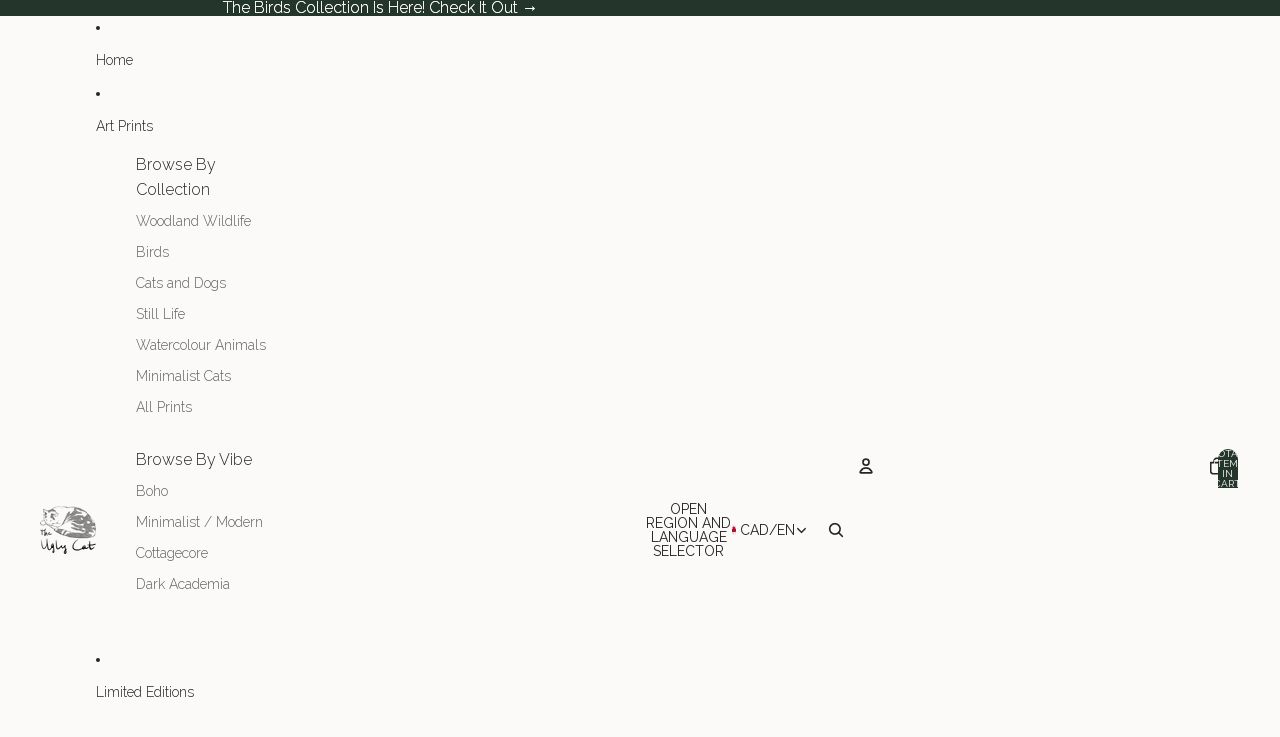

--- FILE ---
content_type: text/css
request_url: https://www.theuglycat.com/cdn/shop/t/17/assets/custom.css?v=100603680839725416201760189764
body_size: 708
content:
.jdgm--leex-script-loaded .jdgm-rev-widg__header,.jdgm--leex-script-loaded .jdgm-rev-widg__actions,.jdgm--leex-script-loaded .jdgm-rev,.jdgm--leex-script-loaded .jdgm-quest{box-shadow:none!important}.jdgm-rev .jdgm-rev__icon{display:none!important}.jdgm-carousel-wrapper .jdgm-carousel-item__review{height:calc(72% - 3em)!important}.jdgm-widget.jdgm-review-widget{display:block;max-width:1000px;margin:0 auto}.jdgm-widget .jdgm-btn:not(.jdgm-star),.jdgm-widget a[role=button]:not(.jdgm-star){font-weight:400!important;letter-spacing:.08em!important;padding:1rem!important;text-transform:uppercase!important}.jdgm-form label{text-transform:uppercase;letter-spacing:.15em}.jdgm-carousel-number-of-reviews{display:none!important}.jdgm-carousel,.jdgm-carousel-wrapper{width:100%!important;max-width:100%!important}.jdgm-carousel-wrapper{padding:80px 0 0!important}.jdgm-carousel-item,.jdgm--shop-review-has-image,.jdgm-carousel-item__review{display:inline-flex!important;flex-direction:column;gap:1rem;height:auto!important;vertical-align:top!important}.jdgm-carousel-wrapper .jdgm-carousel__item-wrapper{height:auto!important}.jdgm--shop-review-has-image{order:-1;text-decoration:none}.jdgm--shop-review-has-image:hover{text-decoration:underline}.jdgm-carousel-item__product-image{aspect-ratio:1/1;height:auto!important;width:100%!important;object-fit:cover}.jdgm-carousel-item__review-body{max-width:50rem;overflow:visible;display:block!important;margin:0 auto!important}.jdgm-carousel-item__review-body p{margin:0 auto!important;display:-webkit-box;line-clamp:4;-webkit-box-orient:vertical;overflow:hidden}.jdgm-carousel-item__product-title{text-transform:uppercase;letter-spacing:.16rem;font-weight:500;font-size:calc(var(--font-heading-scale) * 1.4rem);font-style:var(--font-heading-style);line-height:calc(1 + .3/max(1,var(--font-heading-scale)))}.jdgm-link,.variant-picker__form .variant-option__button-label{display:none}.variant-picker__form .variant-option__button-label:has([data-variant-available]){display:flex}.variant-option[data-available-count="1"]{display:none}.variant-option--default-width-buttons .variant-option__button-label{min-height:0;padding-inline:.7rem;padding-block:.4rem}.variant-option--swatches{gap:.2rem!important}.variant-option--swatches .variant-option__button-label{font-size:.8rem;flex-direction:column;min-height:0;padding-inline:.1rem;padding-block:.1rem}.product-shortcode{margin:2rem 0;text-align:center}.product-shortcode__link{text-decoration:none;color:inherit;display:block}.product-shortcode__media{margin-bottom:1rem}.product-shortcode__image,.product-shortcode__video{width:100%;height:auto;max-width:100%}.product-shortcode__caption{font-style:italic;margin-top:.5rem}.product-shortcode--no-media .product-shortcode__placeholder{padding:2rem;background-color:#f9f9f9;border:2px dashed #ddd;border-radius:8px;color:#666}.product-shortcode--no-media h4{margin:0 0 .5rem;font-size:1.1rem}.product-shortcode--no-media p{margin:0;font-size:.9rem}.product-shortcode--error{margin:2rem 0;padding:1rem;background-color:#fff3cd;border:1px solid #ffeaa7;border-radius:4px;color:#856404;text-align:center}.mw_groupmate__container--custom_css{font-family:inherit;font-size:inherit}.mw_groupmate__container--custom_css,.mw_groupmate__container--custom_css *{all:unset}.mw_groupmate__container--custom_css a{cursor:pointer}.mw_groupmate__container--custom_css .mw_groupmate__label{display:block;margin-bottom:1rem}.mw_groupmate__container--custom_css .mw_groupmate__swatchlist{display:-webkit-box;display:-ms-flexbox;display:flex;-ms-flex-wrap:wrap;flex-wrap:wrap;gap:1rem;padding:.5rem 0;--border-radius: 50%}.mw_groupmate__container--custom_css .mw_groupmate__swatchlist.--order_active li.--active{-webkit-box-ordinal-group:0;-ms-flex-order:-1;order:-1}.mw_groupmate__container--custom_css .mw_groupmate__swatchlist li{display:-webkit-box;display:-ms-flexbox;display:flex;-webkit-box-orient:vertical;-webkit-box-direction:normal;-ms-flex-direction:column;flex-direction:column;-webkit-box-align:center;-ms-flex-align:center;align-items:center;gap:.3rem;--border-radius: 0}.mw_groupmate__container--custom_css .mw_groupmate__swatchlist li span.title{text-align:center;font-size:var(--font-paragraph-size);line-height:1.2}.mw_groupmate__container--custom_css .mw_groupmate__swatchlist.--color_swatch li,.mw_groupmate__container--custom_css .mw_groupmate__swatchlist.--image_swatch li{width:var(--swatch_size)}.mw_groupmate__container--custom_css .mw_groupmate__swatchlist.--color_swatch li a,.mw_groupmate__container--custom_css .mw_groupmate__swatchlist.--image_swatch li a{display:block;width:var(--swatch_size);height:var(--swatch_size);border-radius:var(--border-radius);position:relative}.mw_groupmate__container--custom_css .mw_groupmate__swatchlist.--color_swatch li a:after,.mw_groupmate__container--custom_css .mw_groupmate__swatchlist.--image_swatch li a:after{content:"";border-radius:var(--border-radius);display:block;position:absolute;top:0;left:0;right:0;bottom:0}.mw_groupmate__container--custom_css .mw_groupmate__swatchlist.--color_swatch li a{background-color:currentColor}.mw_groupmate__container--custom_css .mw_groupmate__swatchlist.--color_swatch li img{width:100%;height:100%;-o-object-fit:cover;object-fit:cover;border-radius:var(--border-radius);overflow:hidden}.mw_groupmate__container--custom_css .mw_groupmate__swatchlist.--color_swatch li.--active a:after{outline:currentColor solid 2px;outline-offset:2px;-webkit-filter:brightness(90%);filter:brightness(90%)}.mw_groupmate__container--custom_css .mw_groupmate__swatchlist.--color_swatch.--show_border a:after{-webkit-filter:brightness(90%);filter:brightness(90%);-webkit-box-shadow:inset 0 0 0 1px currentColor;box-shadow:inset 0 0 0 1px currentColor}.mw_groupmate__container--custom_css .mw_groupmate__swatchlist.--image_swatch li a{overflow:hidden;outline:rgba(0,0,0,.05) solid 1px;outline-offset:2px}.mw_groupmate__container--custom_css .mw_groupmate__swatchlist.--image_swatch li a img{width:100%;height:auto}.mw_groupmate__container--custom_css .mw_groupmate__swatchlist.--image_swatch li a .image_placeholder{background:#ebebeb;display:-webkit-box;display:-ms-flexbox;display:flex;width:100%;height:100%}.mw_groupmate__container--custom_css .mw_groupmate__swatchlist.--image_swatch li.--active a{outline:#000 solid 1px;outline-offset:2px}.mw_groupmate__container--custom_css .mw_groupmate__swatchlist.--button li a{display:-webkit-box;display:-ms-flexbox;display:flex;padding:.5em;border:1px solid currentColor;line-height:1;font-size:.9em}.mw_groupmate__container--custom_css .mw_groupmate__swatchlist.--button li.--active a{background:currentColor}.mw_groupmate__container--custom_css .mw_groupmate__swatchlist.--button li.--active a span{color:#fff}.media-gallery--two-column .media-gallery__grid{align-items:stretch}
/*# sourceMappingURL=/cdn/shop/t/17/assets/custom.css.map?v=100603680839725416201760189764 */


--- FILE ---
content_type: text/json
request_url: https://conf.config-security.com/model
body_size: 85
content:
{"title":"recommendation AI model (keras)","structure":"release_id=0x72:74:70:32:52:43:20:46:25:26:56:63:5f:75:36:2e:2d:76:25:78:28:4c:4d:62:46:37:79:4e:44;keras;3zb8t6mecitkggj0fhlcnsqm8c9wlmz3qt8qecvji2mjpjpqsmls2ewzq7t4hcmsxeum86ax","weights":"../weights/72747032.h5","biases":"../biases/72747032.h5"}

--- FILE ---
content_type: text/javascript
request_url: https://www.theuglycat.com/cdn/shop/t/17/assets/custom.js?v=47785214735243907751760189765
body_size: -448
content:
document.addEventListener("DOMContentLoaded",()=>{const faqs=[];if(document.querySelectorAll("[data-template='page.faq'] .shopify-section, [data-template='product'] .shopify-section").forEach(section=>{section.querySelectorAll("accordion-custom details").forEach(item=>{const qEl=item.querySelector("summary"),aEl=item.querySelector(".details-content");if(!qEl||!aEl)return;const question=qEl.textContent.trim(),answer=aEl.textContent.trim();question&&answer&&faqs.push({"@type":"Question",name:question,acceptedAnswer:{"@type":"Answer",text:answer}})})}),faqs.length){const ldJson={"@context":"https://schema.org","@type":"FAQPage",mainEntity:faqs},script=document.createElement("script");script.type="application/ld+json",script.text=JSON.stringify(ldJson,null,2),document.head.appendChild(script)}});
//# sourceMappingURL=/cdn/shop/t/17/assets/custom.js.map?v=47785214735243907751760189765


--- FILE ---
content_type: text/javascript
request_url: https://www.theuglycat.com/cdn/shop/t/17/assets/instagram.js?v=10613756934036020331760189765
body_size: -17
content:
class InstagramWidget extends HTMLElement{constructor(){super(),this.feedUrl="https://hq.theuglycat.com/instagram.json",this.maxItems=6}connectedCallback(){this.render(),this.loadFeed()}render(){this.innerHTML=`
          <div class="instagram-content">

          </div>
       `}buildSrcset(post){if(!post.sizes)return"";const srcsetParts=[];return post.sizes.small?.mediaUrl&&srcsetParts.push(`${post.sizes.small.mediaUrl} ${post.sizes.small.width}w`),post.sizes.medium?.mediaUrl&&srcsetParts.push(`${post.sizes.medium.mediaUrl} ${post.sizes.medium.width}w`),post.sizes.large?.mediaUrl&&srcsetParts.push(`${post.sizes.large.mediaUrl} ${post.sizes.large.width}w`),post.sizes.full?.mediaUrl&&srcsetParts.push(`${post.sizes.full.mediaUrl} ${post.sizes.full.width}w`),srcsetParts.join(", ")}async loadFeed(){const contentDiv=this.querySelector(".instagram-content");try{const response=await fetch(this.feedUrl);if(!response.ok)throw new Error(`HTTP error! status: ${response.status}`);const posts=(await response.json()).posts.slice(0,this.maxItems);this.renderGrid(posts)}catch(error){console.error("Error loading Instagram feed:",error)}}renderGrid(posts){const contentDiv=this.querySelector(".instagram-content"),gridHtml=`
           <div class="instagram-grid">
               ${posts.map(post=>{let imageUrl;return post.sizes?imageUrl=post.sizes.medium?.mediaUrl||post.sizes.large?.mediaUrl||post.sizes.small?.mediaUrl||post.mediaUrl:imageUrl=post.mediaUrl||post.media_url,post.mediaType==="VIDEO"&&post.thumbnailUrl&&(imageUrl=post.thumbnailUrl),`
                       <div class="instagram-item">
                          <a href="${post.permalink}" target="_blank" rel="noopener noreferrer">
                           <img
                               src="${imageUrl}"
                               srcset="${this.buildSrcset(post)}"
                               sizes="(min-width: 750px) 33.333vw, 50vw"
                               alt="${this.truncateCaption(post.caption||post.prunedCaption||"")}"
                               onload="this.classList.add('loaded')"
                               loading="lazy"
                           />
                           </a>
                       </div>
                   `}).join("")}
           </div>
       `;contentDiv.innerHTML=gridHtml}truncateCaption(caption){return caption?caption.length>50?caption.substring(0,50)+"...":caption:""}}customElements.define("instagram-widget",InstagramWidget);
//# sourceMappingURL=/cdn/shop/t/17/assets/instagram.js.map?v=10613756934036020331760189765


--- FILE ---
content_type: text/javascript; charset=utf-8
request_url: https://www.theuglycat.com/products/green-crackling-russula-art-print.js
body_size: 3060
content:
{"id":8225961541796,"title":"Green Crackling Russula","handle":"green-crackling-russula-art-print","description":"\u003cdiv\u003eWoodland mushrooms lovers beware! This Green Crackling Russula print would be perfect in any part of the house! \u003cbr\u003e\u003cbr\u003e\n\u003c\/div\u003e","published_at":"2025-10-25T12:42:35-04:00","created_at":"2023-07-24T17:02:40-04:00","vendor":"The Ugly Cat Studio","type":"Art Print","tags":["archival art print","boho artwork","botanical poster","canadian art","fine art print","food wall decor","fungi illustration","gallery wall art","giclee","giclée art print","gift for art lover","green crackling russula mushroom","green crackling russula mushroom art","home decor","kitchen decoration","kitchen poster","living room print","mushroom chart","nursery decor","wall art","whimsical wall art","woodland poster"],"price":3500,"price_min":3500,"price_max":13000,"available":true,"price_varies":true,"compare_at_price":3500,"compare_at_price_min":3500,"compare_at_price_max":13000,"compare_at_price_varies":true,"variants":[{"id":44673508343972,"title":"5\"x7\" \/ Hahnemühle Photo Rag \/ Unframed","option1":"5\"x7\"","option2":"Hahnemühle Photo Rag","option3":"Unframed","sku":"PO_001_Mushrooms_Russula_5x7","requires_shipping":true,"taxable":true,"featured_image":{"id":49067868618916,"product_id":8225961541796,"position":8,"created_at":"2024-12-08T18:15:59-05:00","updated_at":"2024-12-08T18:15:59-05:00","alt":"\"Green Crackling Russula\" by Catherine Hébert - Green Crackling Russula Mushroom  - Botanical Art Print – Floral, Nature Wall Art – Living Room, Kitchen Decor - 5\"x7\" size","width":1500,"height":1500,"src":"https:\/\/cdn.shopify.com\/s\/files\/1\/0429\/1579\/1012\/files\/PO_001_Mushrooms_Russula_5x7_variant_unframed.jpg?v=1733699759","variant_ids":[44673508343972]},"available":false,"name":"Green Crackling Russula - 5\"x7\" \/ Hahnemühle Photo Rag \/ Unframed","public_title":"5\"x7\" \/ Hahnemühle Photo Rag \/ Unframed","options":["5\"x7\"","Hahnemühle Photo Rag","Unframed"],"price":3500,"weight":130,"compare_at_price":3500,"inventory_management":null,"barcode":"","featured_media":{"alt":"\"Green Crackling Russula\" by Catherine Hébert - Green Crackling Russula Mushroom  - Botanical Art Print – Floral, Nature Wall Art – Living Room, Kitchen Decor - 5\"x7\" size","id":41214579245220,"position":8,"preview_image":{"aspect_ratio":1.0,"height":1500,"width":1500,"src":"https:\/\/cdn.shopify.com\/s\/files\/1\/0429\/1579\/1012\/files\/PO_001_Mushrooms_Russula_5x7_variant_unframed.jpg?v=1733699759"}},"requires_selling_plan":false,"selling_plan_allocations":[]},{"id":50559301943460,"title":"5\"x7\" \/ Epson Hot Press Bright White \/ Unframed","option1":"5\"x7\"","option2":"Epson Hot Press Bright White","option3":"Unframed","sku":"PO_001_Mushrooms_Russula_HN_5x7","requires_shipping":true,"taxable":true,"featured_image":{"id":49067868749988,"product_id":8225961541796,"position":9,"created_at":"2024-12-08T18:16:01-05:00","updated_at":"2024-12-08T18:16:01-05:00","alt":"\"Green Crackling Russula\" by Catherine Hébert - Green Crackling Russula Mushroom  - Botanical Art Print – Floral, Nature Wall Art – Living Room, Kitchen Decor - 5\"x7\" size","width":1500,"height":1500,"src":"https:\/\/cdn.shopify.com\/s\/files\/1\/0429\/1579\/1012\/files\/PO_001_Mushrooms_Russula_5x7_variant_unframed_0eeb2505-6a3a-4e9c-ad71-ccb5a6d41345.jpg?v=1733699761","variant_ids":[50559301943460]},"available":true,"name":"Green Crackling Russula - 5\"x7\" \/ Epson Hot Press Bright White \/ Unframed","public_title":"5\"x7\" \/ Epson Hot Press Bright White \/ Unframed","options":["5\"x7\"","Epson Hot Press Bright White","Unframed"],"price":3500,"weight":130,"compare_at_price":3500,"inventory_management":null,"barcode":"","featured_media":{"alt":"\"Green Crackling Russula\" by Catherine Hébert - Green Crackling Russula Mushroom  - Botanical Art Print – Floral, Nature Wall Art – Living Room, Kitchen Decor - 5\"x7\" size","id":41214579343524,"position":9,"preview_image":{"aspect_ratio":1.0,"height":1500,"width":1500,"src":"https:\/\/cdn.shopify.com\/s\/files\/1\/0429\/1579\/1012\/files\/PO_001_Mushrooms_Russula_5x7_variant_unframed_0eeb2505-6a3a-4e9c-ad71-ccb5a6d41345.jpg?v=1733699761"}},"requires_selling_plan":false,"selling_plan_allocations":[]},{"id":45202685788324,"title":"13x18cm \/ Hahnemühle Photo Rag Bright White \/ Unframed","option1":"13x18cm","option2":"Hahnemühle Photo Rag Bright White","option3":"Unframed","sku":"PO_001_Mushrooms_Russula_EU_13x18","requires_shipping":true,"taxable":true,"featured_image":{"id":49067868881060,"product_id":8225961541796,"position":10,"created_at":"2024-12-08T18:16:02-05:00","updated_at":"2024-12-08T18:16:02-05:00","alt":"\"Green Crackling Russula\" by Catherine Hébert - Green Crackling Russula Mushroom  - Botanical Art Print – Floral, Nature Wall Art – Living Room, Kitchen Decor - 13\"x18\" size","width":1500,"height":1500,"src":"https:\/\/cdn.shopify.com\/s\/files\/1\/0429\/1579\/1012\/files\/PO_001_Mushrooms_Russula_EU_13x18_variant_unframed.jpg?v=1733699762","variant_ids":[45202685788324]},"available":false,"name":"Green Crackling Russula - 13x18cm \/ Hahnemühle Photo Rag Bright White \/ Unframed","public_title":"13x18cm \/ Hahnemühle Photo Rag Bright White \/ Unframed","options":["13x18cm","Hahnemühle Photo Rag Bright White","Unframed"],"price":4500,"weight":130,"compare_at_price":4500,"inventory_management":null,"barcode":"","featured_media":{"alt":"\"Green Crackling Russula\" by Catherine Hébert - Green Crackling Russula Mushroom  - Botanical Art Print – Floral, Nature Wall Art – Living Room, Kitchen Decor - 13\"x18\" size","id":41214579409060,"position":10,"preview_image":{"aspect_ratio":1.0,"height":1500,"width":1500,"src":"https:\/\/cdn.shopify.com\/s\/files\/1\/0429\/1579\/1012\/files\/PO_001_Mushrooms_Russula_EU_13x18_variant_unframed.jpg?v=1733699762"}},"requires_selling_plan":false,"selling_plan_allocations":[]},{"id":44673508376740,"title":"9\"x9\" \/ Hahnemühle Photo Rag \/ Unframed","option1":"9\"x9\"","option2":"Hahnemühle Photo Rag","option3":"Unframed","sku":"PO_001_Mushrooms_Russula_9x9","requires_shipping":true,"taxable":true,"featured_image":{"id":49067869012132,"product_id":8225961541796,"position":11,"created_at":"2024-12-08T18:16:04-05:00","updated_at":"2024-12-08T18:16:04-05:00","alt":"\"Green Crackling Russula\" by Catherine Hébert - Green Crackling Russula Mushroom  - Botanical Art Print – Floral, Nature Wall Art – Living Room, Kitchen Decor - 9\"x9\" size","width":1500,"height":1500,"src":"https:\/\/cdn.shopify.com\/s\/files\/1\/0429\/1579\/1012\/files\/PO_001_Mushrooms_Russula_9x9_variant_unframed.jpg?v=1733699764","variant_ids":[44673508376740]},"available":false,"name":"Green Crackling Russula - 9\"x9\" \/ Hahnemühle Photo Rag \/ Unframed","public_title":"9\"x9\" \/ Hahnemühle Photo Rag \/ Unframed","options":["9\"x9\"","Hahnemühle Photo Rag","Unframed"],"price":4500,"weight":130,"compare_at_price":4500,"inventory_management":null,"barcode":"","featured_media":{"alt":"\"Green Crackling Russula\" by Catherine Hébert - Green Crackling Russula Mushroom  - Botanical Art Print – Floral, Nature Wall Art – Living Room, Kitchen Decor - 9\"x9\" size","id":41214579474596,"position":11,"preview_image":{"aspect_ratio":1.0,"height":1500,"width":1500,"src":"https:\/\/cdn.shopify.com\/s\/files\/1\/0429\/1579\/1012\/files\/PO_001_Mushrooms_Russula_9x9_variant_unframed.jpg?v=1733699764"}},"requires_selling_plan":false,"selling_plan_allocations":[]},{"id":50601631318180,"title":"10\"x10\" \/ Epson Hot Press Bright White \/ Unframed","option1":"10\"x10\"","option2":"Epson Hot Press Bright White","option3":"Unframed","sku":"PO_001_Mushrooms_Russula_HN_10x10","requires_shipping":true,"taxable":true,"featured_image":{"id":49102664040612,"product_id":8225961541796,"position":16,"created_at":"2024-12-14T09:05:37-05:00","updated_at":"2024-12-14T09:05:37-05:00","alt":"\"Green Crackling Russula\" by Catherine Hébert - Green Crackling Russula Mushroom  - Botanical Art Print – Floral, Nature Wall Art – Living Room, Kitchen Decor - 10\"x10\" size","width":1500,"height":1500,"src":"https:\/\/cdn.shopify.com\/s\/files\/1\/0429\/1579\/1012\/files\/PO_001_Mushrooms_Russula_10x10_variant_unframed.jpg?v=1734185137","variant_ids":[50601631318180]},"available":true,"name":"Green Crackling Russula - 10\"x10\" \/ Epson Hot Press Bright White \/ Unframed","public_title":"10\"x10\" \/ Epson Hot Press Bright White \/ Unframed","options":["10\"x10\"","Epson Hot Press Bright White","Unframed"],"price":4500,"weight":130,"compare_at_price":4500,"inventory_management":null,"barcode":"","featured_media":{"alt":"\"Green Crackling Russula\" by Catherine Hébert - Green Crackling Russula Mushroom  - Botanical Art Print – Floral, Nature Wall Art – Living Room, Kitchen Decor - 10\"x10\" size","id":41237559443620,"position":16,"preview_image":{"aspect_ratio":1.0,"height":1500,"width":1500,"src":"https:\/\/cdn.shopify.com\/s\/files\/1\/0429\/1579\/1012\/files\/PO_001_Mushrooms_Russula_10x10_variant_unframed.jpg?v=1734185137"}},"requires_selling_plan":false,"selling_plan_allocations":[]},{"id":45202686378148,"title":"20x20cm \/ Hahnemühle Photo Rag Bright White \/ Unframed","option1":"20x20cm","option2":"Hahnemühle Photo Rag Bright White","option3":"Unframed","sku":"PO_001_Mushrooms_Russula_EU_20x20","requires_shipping":true,"taxable":true,"featured_image":{"id":49067869077668,"product_id":8225961541796,"position":12,"created_at":"2024-12-08T18:16:05-05:00","updated_at":"2024-12-08T18:16:05-05:00","alt":"\"Green Crackling Russula\" by Catherine Hébert - Green Crackling Russula Mushroom  - Botanical Art Print – Floral, Nature Wall Art – Living Room, Kitchen Decor - 20\"x20\" size","width":1500,"height":1500,"src":"https:\/\/cdn.shopify.com\/s\/files\/1\/0429\/1579\/1012\/files\/PO_001_Mushrooms_Russula_9x9_variant_unframed_6744e93a-b492-407b-9051-97129b9699a5.jpg?v=1733699765","variant_ids":[45202686378148]},"available":false,"name":"Green Crackling Russula - 20x20cm \/ Hahnemühle Photo Rag Bright White \/ Unframed","public_title":"20x20cm \/ Hahnemühle Photo Rag Bright White \/ Unframed","options":["20x20cm","Hahnemühle Photo Rag Bright White","Unframed"],"price":5500,"weight":130,"compare_at_price":5500,"inventory_management":null,"barcode":"","featured_media":{"alt":"\"Green Crackling Russula\" by Catherine Hébert - Green Crackling Russula Mushroom  - Botanical Art Print – Floral, Nature Wall Art – Living Room, Kitchen Decor - 20\"x20\" size","id":41214579507364,"position":12,"preview_image":{"aspect_ratio":1.0,"height":1500,"width":1500,"src":"https:\/\/cdn.shopify.com\/s\/files\/1\/0429\/1579\/1012\/files\/PO_001_Mushrooms_Russula_9x9_variant_unframed_6744e93a-b492-407b-9051-97129b9699a5.jpg?v=1733699765"}},"requires_selling_plan":false,"selling_plan_allocations":[]},{"id":44527424569508,"title":"8\"x10\" \/ Hahnemühle Photo Rag \/ Unframed","option1":"8\"x10\"","option2":"Hahnemühle Photo Rag","option3":"Unframed","sku":"PO_001_Mushrooms_Russula_8x10","requires_shipping":true,"taxable":true,"featured_image":{"id":49067869143204,"product_id":8225961541796,"position":13,"created_at":"2024-12-08T18:16:07-05:00","updated_at":"2024-12-08T18:16:07-05:00","alt":"\"Green Crackling Russula\" by Catherine Hébert - Green Crackling Russula Mushroom  - Botanical Art Print – Floral, Nature Wall Art – Living Room, Kitchen Decor - 8\"x10\" size","width":1500,"height":1500,"src":"https:\/\/cdn.shopify.com\/s\/files\/1\/0429\/1579\/1012\/files\/PO_001_Mushrooms_Russula_8x10_variant_unframed.jpg?v=1733699767","variant_ids":[44527424569508]},"available":false,"name":"Green Crackling Russula - 8\"x10\" \/ Hahnemühle Photo Rag \/ Unframed","public_title":"8\"x10\" \/ Hahnemühle Photo Rag \/ Unframed","options":["8\"x10\"","Hahnemühle Photo Rag","Unframed"],"price":4500,"weight":130,"compare_at_price":4500,"inventory_management":null,"barcode":"","featured_media":{"alt":"\"Green Crackling Russula\" by Catherine Hébert - Green Crackling Russula Mushroom  - Botanical Art Print – Floral, Nature Wall Art – Living Room, Kitchen Decor - 8\"x10\" size","id":41214579540132,"position":13,"preview_image":{"aspect_ratio":1.0,"height":1500,"width":1500,"src":"https:\/\/cdn.shopify.com\/s\/files\/1\/0429\/1579\/1012\/files\/PO_001_Mushrooms_Russula_8x10_variant_unframed.jpg?v=1733699767"}},"requires_selling_plan":false,"selling_plan_allocations":[]},{"id":50559302664356,"title":"8\"x10\" \/ Epson Hot Press Bright White \/ Unframed","option1":"8\"x10\"","option2":"Epson Hot Press Bright White","option3":"Unframed","sku":"PO_001_Mushrooms_Russula_HN_8x10","requires_shipping":true,"taxable":true,"featured_image":{"id":49067869208740,"product_id":8225961541796,"position":14,"created_at":"2024-12-08T18:16:09-05:00","updated_at":"2024-12-08T18:16:09-05:00","alt":"\"Green Crackling Russula\" by Catherine Hébert - Green Crackling Russula Mushroom  - Botanical Art Print – Floral, Nature Wall Art – Living Room, Kitchen Decor - 8\"x10\" size","width":1500,"height":1500,"src":"https:\/\/cdn.shopify.com\/s\/files\/1\/0429\/1579\/1012\/files\/PO_001_Mushrooms_Russula_8x10_variant_unframed_5727d596-2a0f-4e2a-b33a-a68b70b699f0.jpg?v=1733699769","variant_ids":[50559302664356]},"available":true,"name":"Green Crackling Russula - 8\"x10\" \/ Epson Hot Press Bright White \/ Unframed","public_title":"8\"x10\" \/ Epson Hot Press Bright White \/ Unframed","options":["8\"x10\"","Epson Hot Press Bright White","Unframed"],"price":4500,"weight":130,"compare_at_price":4500,"inventory_management":null,"barcode":"","featured_media":{"alt":"\"Green Crackling Russula\" by Catherine Hébert - Green Crackling Russula Mushroom  - Botanical Art Print – Floral, Nature Wall Art – Living Room, Kitchen Decor - 8\"x10\" size","id":41214579572900,"position":14,"preview_image":{"aspect_ratio":1.0,"height":1500,"width":1500,"src":"https:\/\/cdn.shopify.com\/s\/files\/1\/0429\/1579\/1012\/files\/PO_001_Mushrooms_Russula_8x10_variant_unframed_5727d596-2a0f-4e2a-b33a-a68b70b699f0.jpg?v=1733699769"}},"requires_selling_plan":false,"selling_plan_allocations":[]},{"id":45202686410916,"title":"24x30cm \/ Hahnemühle Photo Rag Bright White \/ Unframed","option1":"24x30cm","option2":"Hahnemühle Photo Rag Bright White","option3":"Unframed","sku":"PO_001_Mushrooms_Russula_EU_24x30","requires_shipping":true,"taxable":true,"featured_image":{"id":49067869339812,"product_id":8225961541796,"position":15,"created_at":"2024-12-08T18:16:11-05:00","updated_at":"2024-12-08T18:16:11-05:00","alt":"\"Green Crackling Russula\" by Catherine Hébert - Green Crackling Russula Mushroom  - Botanical Art Print – Floral, Nature Wall Art – Living Room, Kitchen Decor - 24\"x30\" size","width":1500,"height":1500,"src":"https:\/\/cdn.shopify.com\/s\/files\/1\/0429\/1579\/1012\/files\/PO_001_Mushrooms_Russula_8x10_variant_unframed_1a7d74d4-5ad6-436c-b9d4-0014f64edb0d.jpg?v=1733699771","variant_ids":[45202686410916]},"available":false,"name":"Green Crackling Russula - 24x30cm \/ Hahnemühle Photo Rag Bright White \/ Unframed","public_title":"24x30cm \/ Hahnemühle Photo Rag Bright White \/ Unframed","options":["24x30cm","Hahnemühle Photo Rag Bright White","Unframed"],"price":5500,"weight":130,"compare_at_price":5500,"inventory_management":null,"barcode":"","featured_media":{"alt":"\"Green Crackling Russula\" by Catherine Hébert - Green Crackling Russula Mushroom  - Botanical Art Print – Floral, Nature Wall Art – Living Room, Kitchen Decor - 24\"x30\" size","id":41214579671204,"position":15,"preview_image":{"aspect_ratio":1.0,"height":1500,"width":1500,"src":"https:\/\/cdn.shopify.com\/s\/files\/1\/0429\/1579\/1012\/files\/PO_001_Mushrooms_Russula_8x10_variant_unframed_1a7d74d4-5ad6-436c-b9d4-0014f64edb0d.jpg?v=1733699771"}},"requires_selling_plan":false,"selling_plan_allocations":[]},{"id":50690099445924,"title":"5\"x7\" \/ Epson Hot Press Bright White \/ White","option1":"5\"x7\"","option2":"Epson Hot Press Bright White","option3":"White","sku":"PO_001_Mushrooms_Russula_HW_5x7","requires_shipping":true,"taxable":true,"featured_image":{"id":49341346873508,"product_id":8225961541796,"position":17,"created_at":"2025-01-18T16:42:36-05:00","updated_at":"2025-01-18T16:42:36-05:00","alt":"\"Green Crackling Russula\" by Catherine Hébert - Green Crackling Russula Mushroom  - Botanical Art Print – Floral, Nature Wall Art – Living Room, Kitchen Decor - 5\"x7\" size","width":1500,"height":1500,"src":"https:\/\/cdn.shopify.com\/s\/files\/1\/0429\/1579\/1012\/files\/PO_001_Mushrooms_Russula_5x7_variant_white.jpg?v=1737236556","variant_ids":[50690099445924]},"available":true,"name":"Green Crackling Russula - 5\"x7\" \/ Epson Hot Press Bright White \/ White","public_title":"5\"x7\" \/ Epson Hot Press Bright White \/ White","options":["5\"x7\"","Epson Hot Press Bright White","White"],"price":9000,"weight":283,"compare_at_price":9000,"inventory_management":null,"barcode":"","featured_media":{"alt":"\"Green Crackling Russula\" by Catherine Hébert - Green Crackling Russula Mushroom  - Botanical Art Print – Floral, Nature Wall Art – Living Room, Kitchen Decor - 5\"x7\" size","id":41395067846820,"position":17,"preview_image":{"aspect_ratio":1.0,"height":1500,"width":1500,"src":"https:\/\/cdn.shopify.com\/s\/files\/1\/0429\/1579\/1012\/files\/PO_001_Mushrooms_Russula_5x7_variant_white.jpg?v=1737236556"}},"requires_selling_plan":false,"selling_plan_allocations":[]},{"id":50690099478692,"title":"5\"x7\" \/ Epson Hot Press Bright White \/ Black","option1":"5\"x7\"","option2":"Epson Hot Press Bright White","option3":"Black","sku":"PO_001_Mushrooms_Russula_HB_5x7","requires_shipping":true,"taxable":true,"featured_image":{"id":49341349462180,"product_id":8225961541796,"position":18,"created_at":"2025-01-18T16:42:38-05:00","updated_at":"2025-01-18T16:42:38-05:00","alt":"\"Green Crackling Russula\" by Catherine Hébert - Green Crackling Russula Mushroom  - Botanical Art Print – Floral, Nature Wall Art – Living Room, Kitchen Decor - 5\"x7\" size","width":1500,"height":1500,"src":"https:\/\/cdn.shopify.com\/s\/files\/1\/0429\/1579\/1012\/files\/PO_001_Mushrooms_Russula_5x7_variant_black.jpg?v=1737236558","variant_ids":[50690099478692]},"available":true,"name":"Green Crackling Russula - 5\"x7\" \/ Epson Hot Press Bright White \/ Black","public_title":"5\"x7\" \/ Epson Hot Press Bright White \/ Black","options":["5\"x7\"","Epson Hot Press Bright White","Black"],"price":9000,"weight":283,"compare_at_price":9000,"inventory_management":null,"barcode":"","featured_media":{"alt":"\"Green Crackling Russula\" by Catherine Hébert - Green Crackling Russula Mushroom  - Botanical Art Print – Floral, Nature Wall Art – Living Room, Kitchen Decor - 5\"x7\" size","id":41395069452452,"position":18,"preview_image":{"aspect_ratio":1.0,"height":1500,"width":1500,"src":"https:\/\/cdn.shopify.com\/s\/files\/1\/0429\/1579\/1012\/files\/PO_001_Mushrooms_Russula_5x7_variant_black.jpg?v=1737236558"}},"requires_selling_plan":false,"selling_plan_allocations":[]},{"id":50690099511460,"title":"5\"x7\" \/ Epson Hot Press Bright White \/ Walnut","option1":"5\"x7\"","option2":"Epson Hot Press Bright White","option3":"Walnut","sku":"PO_001_Mushrooms_Russula_HD_5x7","requires_shipping":true,"taxable":true,"featured_image":{"id":49341353033892,"product_id":8225961541796,"position":19,"created_at":"2025-01-18T16:42:45-05:00","updated_at":"2025-01-18T16:42:45-05:00","alt":"\"Green Crackling Russula\" by Catherine Hébert - Green Crackling Russula Mushroom  - Botanical Art Print – Floral, Nature Wall Art – Living Room, Kitchen Decor - 5\"x7\" size","width":1500,"height":1500,"src":"https:\/\/cdn.shopify.com\/s\/files\/1\/0429\/1579\/1012\/files\/PO_001_Mushrooms_Russula_5x7_variant_dark-wood.jpg?v=1737236565","variant_ids":[50690099511460]},"available":true,"name":"Green Crackling Russula - 5\"x7\" \/ Epson Hot Press Bright White \/ Walnut","public_title":"5\"x7\" \/ Epson Hot Press Bright White \/ Walnut","options":["5\"x7\"","Epson Hot Press Bright White","Walnut"],"price":9000,"weight":283,"compare_at_price":9000,"inventory_management":null,"barcode":"","featured_media":{"alt":"\"Green Crackling Russula\" by Catherine Hébert - Green Crackling Russula Mushroom  - Botanical Art Print – Floral, Nature Wall Art – Living Room, Kitchen Decor - 5\"x7\" size","id":41395070632100,"position":19,"preview_image":{"aspect_ratio":1.0,"height":1500,"width":1500,"src":"https:\/\/cdn.shopify.com\/s\/files\/1\/0429\/1579\/1012\/files\/PO_001_Mushrooms_Russula_5x7_variant_dark-wood.jpg?v=1737236565"}},"requires_selling_plan":false,"selling_plan_allocations":[]},{"id":50690099544228,"title":"5\"x7\" \/ Epson Hot Press Bright White \/ Oak","option1":"5\"x7\"","option2":"Epson Hot Press Bright White","option3":"Oak","sku":"PO_001_Mushrooms_Russula_HL_5x7","requires_shipping":true,"taxable":true,"featured_image":{"id":49341355720868,"product_id":8225961541796,"position":20,"created_at":"2025-01-18T16:42:49-05:00","updated_at":"2025-01-18T16:42:49-05:00","alt":"\"Green Crackling Russula\" by Catherine Hébert - Green Crackling Russula Mushroom  - Botanical Art Print – Floral, Nature Wall Art – Living Room, Kitchen Decor - 5\"x7\" size","width":1500,"height":1500,"src":"https:\/\/cdn.shopify.com\/s\/files\/1\/0429\/1579\/1012\/files\/PO_001_Mushrooms_Russula_5x7_variant_light-wood.jpg?v=1737236569","variant_ids":[50690099544228]},"available":true,"name":"Green Crackling Russula - 5\"x7\" \/ Epson Hot Press Bright White \/ Oak","public_title":"5\"x7\" \/ Epson Hot Press Bright White \/ Oak","options":["5\"x7\"","Epson Hot Press Bright White","Oak"],"price":9000,"weight":283,"compare_at_price":9000,"inventory_management":null,"barcode":"","featured_media":{"alt":"\"Green Crackling Russula\" by Catherine Hébert - Green Crackling Russula Mushroom  - Botanical Art Print – Floral, Nature Wall Art – Living Room, Kitchen Decor - 5\"x7\" size","id":41395072729252,"position":20,"preview_image":{"aspect_ratio":1.0,"height":1500,"width":1500,"src":"https:\/\/cdn.shopify.com\/s\/files\/1\/0429\/1579\/1012\/files\/PO_001_Mushrooms_Russula_5x7_variant_light-wood.jpg?v=1737236569"}},"requires_selling_plan":false,"selling_plan_allocations":[]},{"id":50690099576996,"title":"10\"x10\" \/ Epson Hot Press Bright White \/ White","option1":"10\"x10\"","option2":"Epson Hot Press Bright White","option3":"White","sku":"PO_001_Mushrooms_Russula_HW_10x10","requires_shipping":true,"taxable":true,"featured_image":{"id":49341358440612,"product_id":8225961541796,"position":21,"created_at":"2025-01-18T16:42:51-05:00","updated_at":"2025-01-18T16:42:51-05:00","alt":"\"Green Crackling Russula\" by Catherine Hébert - Green Crackling Russula Mushroom  - Botanical Art Print – Floral, Nature Wall Art – Living Room, Kitchen Decor - 10\"x10\" size","width":1500,"height":1500,"src":"https:\/\/cdn.shopify.com\/s\/files\/1\/0429\/1579\/1012\/files\/PO_001_Mushrooms_Russula_10x10_variant_white.jpg?v=1737236571","variant_ids":[50690099576996]},"available":true,"name":"Green Crackling Russula - 10\"x10\" \/ Epson Hot Press Bright White \/ White","public_title":"10\"x10\" \/ Epson Hot Press Bright White \/ White","options":["10\"x10\"","Epson Hot Press Bright White","White"],"price":13000,"weight":130,"compare_at_price":13000,"inventory_management":null,"barcode":"","featured_media":{"alt":"\"Green Crackling Russula\" by Catherine Hébert - Green Crackling Russula Mushroom  - Botanical Art Print – Floral, Nature Wall Art – Living Room, Kitchen Decor - 10\"x10\" size","id":41395073876132,"position":21,"preview_image":{"aspect_ratio":1.0,"height":1500,"width":1500,"src":"https:\/\/cdn.shopify.com\/s\/files\/1\/0429\/1579\/1012\/files\/PO_001_Mushrooms_Russula_10x10_variant_white.jpg?v=1737236571"}},"requires_selling_plan":false,"selling_plan_allocations":[]},{"id":50690099609764,"title":"10\"x10\" \/ Epson Hot Press Bright White \/ Black","option1":"10\"x10\"","option2":"Epson Hot Press Bright White","option3":"Black","sku":"PO_001_Mushrooms_Russula_HB_10x10","requires_shipping":true,"taxable":true,"featured_image":{"id":49341364502692,"product_id":8225961541796,"position":22,"created_at":"2025-01-18T16:42:56-05:00","updated_at":"2025-01-18T16:42:56-05:00","alt":"\"Green Crackling Russula\" by Catherine Hébert - Green Crackling Russula Mushroom  - Botanical Art Print – Floral, Nature Wall Art – Living Room, Kitchen Decor - 10\"x10\" size","width":1500,"height":1500,"src":"https:\/\/cdn.shopify.com\/s\/files\/1\/0429\/1579\/1012\/files\/PO_001_Mushrooms_Russula_10x10_variant_black.jpg?v=1737236576","variant_ids":[50690099609764]},"available":true,"name":"Green Crackling Russula - 10\"x10\" \/ Epson Hot Press Bright White \/ Black","public_title":"10\"x10\" \/ Epson Hot Press Bright White \/ Black","options":["10\"x10\"","Epson Hot Press Bright White","Black"],"price":13000,"weight":130,"compare_at_price":13000,"inventory_management":null,"barcode":"","featured_media":{"alt":"\"Green Crackling Russula\" by Catherine Hébert - Green Crackling Russula Mushroom  - Botanical Art Print – Floral, Nature Wall Art – Living Room, Kitchen Decor - 10\"x10\" size","id":41395076858020,"position":22,"preview_image":{"aspect_ratio":1.0,"height":1500,"width":1500,"src":"https:\/\/cdn.shopify.com\/s\/files\/1\/0429\/1579\/1012\/files\/PO_001_Mushrooms_Russula_10x10_variant_black.jpg?v=1737236576"}},"requires_selling_plan":false,"selling_plan_allocations":[]},{"id":50690099642532,"title":"10\"x10\" \/ Epson Hot Press Bright White \/ Walnut","option1":"10\"x10\"","option2":"Epson Hot Press Bright White","option3":"Walnut","sku":"PO_001_Mushrooms_Russula_HD_10x10","requires_shipping":true,"taxable":true,"featured_image":{"id":49341366468772,"product_id":8225961541796,"position":23,"created_at":"2025-01-18T16:42:58-05:00","updated_at":"2025-01-18T16:42:58-05:00","alt":"\"Green Crackling Russula\" by Catherine Hébert - Green Crackling Russula Mushroom  - Botanical Art Print – Floral, Nature Wall Art – Living Room, Kitchen Decor - 10\"x10\" size","width":1500,"height":1500,"src":"https:\/\/cdn.shopify.com\/s\/files\/1\/0429\/1579\/1012\/files\/PO_001_Mushrooms_Russula_10x10_variant_dark-wood.jpg?v=1737236578","variant_ids":[50690099642532]},"available":true,"name":"Green Crackling Russula - 10\"x10\" \/ Epson Hot Press Bright White \/ Walnut","public_title":"10\"x10\" \/ Epson Hot Press Bright White \/ Walnut","options":["10\"x10\"","Epson Hot Press Bright White","Walnut"],"price":13000,"weight":130,"compare_at_price":13000,"inventory_management":null,"barcode":"","featured_media":{"alt":"\"Green Crackling Russula\" by Catherine Hébert - Green Crackling Russula Mushroom  - Botanical Art Print – Floral, Nature Wall Art – Living Room, Kitchen Decor - 10\"x10\" size","id":41395077906596,"position":23,"preview_image":{"aspect_ratio":1.0,"height":1500,"width":1500,"src":"https:\/\/cdn.shopify.com\/s\/files\/1\/0429\/1579\/1012\/files\/PO_001_Mushrooms_Russula_10x10_variant_dark-wood.jpg?v=1737236578"}},"requires_selling_plan":false,"selling_plan_allocations":[]},{"id":50690099675300,"title":"10\"x10\" \/ Epson Hot Press Bright White \/ Oak","option1":"10\"x10\"","option2":"Epson Hot Press Bright White","option3":"Oak","sku":"PO_001_Mushrooms_Russula_HL_10x10","requires_shipping":true,"taxable":true,"featured_image":{"id":49341373251748,"product_id":8225961541796,"position":24,"created_at":"2025-01-18T16:43:05-05:00","updated_at":"2025-01-18T16:43:05-05:00","alt":"\"Green Crackling Russula\" by Catherine Hébert - Green Crackling Russula Mushroom  - Botanical Art Print – Floral, Nature Wall Art – Living Room, Kitchen Decor - 10\"x10\" size","width":1500,"height":1500,"src":"https:\/\/cdn.shopify.com\/s\/files\/1\/0429\/1579\/1012\/files\/PO_001_Mushrooms_Russula_10x10_variant_light-wood.jpg?v=1737236585","variant_ids":[50690099675300]},"available":true,"name":"Green Crackling Russula - 10\"x10\" \/ Epson Hot Press Bright White \/ Oak","public_title":"10\"x10\" \/ Epson Hot Press Bright White \/ Oak","options":["10\"x10\"","Epson Hot Press Bright White","Oak"],"price":13000,"weight":130,"compare_at_price":13000,"inventory_management":null,"barcode":"","featured_media":{"alt":"\"Green Crackling Russula\" by Catherine Hébert - Green Crackling Russula Mushroom  - Botanical Art Print – Floral, Nature Wall Art – Living Room, Kitchen Decor - 10\"x10\" size","id":41395081347236,"position":24,"preview_image":{"aspect_ratio":1.0,"height":1500,"width":1500,"src":"https:\/\/cdn.shopify.com\/s\/files\/1\/0429\/1579\/1012\/files\/PO_001_Mushrooms_Russula_10x10_variant_light-wood.jpg?v=1737236585"}},"requires_selling_plan":false,"selling_plan_allocations":[]},{"id":50690099708068,"title":"8\"x10\" \/ Epson Hot Press Bright White \/ White","option1":"8\"x10\"","option2":"Epson Hot Press Bright White","option3":"White","sku":"PO_001_Mushrooms_Russula_HW_8x10","requires_shipping":true,"taxable":true,"featured_image":{"id":49341375611044,"product_id":8225961541796,"position":25,"created_at":"2025-01-18T16:43:08-05:00","updated_at":"2025-01-18T16:43:08-05:00","alt":"\"Green Crackling Russula\" by Catherine Hébert - Green Crackling Russula Mushroom  - Botanical Art Print – Floral, Nature Wall Art – Living Room, Kitchen Decor - 8\"x10\" size","width":1500,"height":1500,"src":"https:\/\/cdn.shopify.com\/s\/files\/1\/0429\/1579\/1012\/files\/PO_001_Mushrooms_Russula_8x10_variant_white.jpg?v=1737236588","variant_ids":[50690099708068]},"available":true,"name":"Green Crackling Russula - 8\"x10\" \/ Epson Hot Press Bright White \/ White","public_title":"8\"x10\" \/ Epson Hot Press Bright White \/ White","options":["8\"x10\"","Epson Hot Press Bright White","White"],"price":12000,"weight":454,"compare_at_price":12000,"inventory_management":null,"barcode":"","featured_media":{"alt":"\"Green Crackling Russula\" by Catherine Hébert - Green Crackling Russula Mushroom  - Botanical Art Print – Floral, Nature Wall Art – Living Room, Kitchen Decor - 8\"x10\" size","id":41395082199204,"position":25,"preview_image":{"aspect_ratio":1.0,"height":1500,"width":1500,"src":"https:\/\/cdn.shopify.com\/s\/files\/1\/0429\/1579\/1012\/files\/PO_001_Mushrooms_Russula_8x10_variant_white.jpg?v=1737236588"}},"requires_selling_plan":false,"selling_plan_allocations":[]},{"id":50690099740836,"title":"8\"x10\" \/ Epson Hot Press Bright White \/ Black","option1":"8\"x10\"","option2":"Epson Hot Press Bright White","option3":"Black","sku":"PO_001_Mushrooms_Russula_HB_8x10","requires_shipping":true,"taxable":true,"featured_image":{"id":49341382295716,"product_id":8225961541796,"position":26,"created_at":"2025-01-18T16:43:13-05:00","updated_at":"2025-01-18T16:43:13-05:00","alt":"\"Green Crackling Russula\" by Catherine Hébert - Green Crackling Russula Mushroom  - Botanical Art Print – Floral, Nature Wall Art – Living Room, Kitchen Decor - 8\"x10\" size","width":1500,"height":1500,"src":"https:\/\/cdn.shopify.com\/s\/files\/1\/0429\/1579\/1012\/files\/PO_001_Mushrooms_Russula_8x10_variant_black.jpg?v=1737236593","variant_ids":[50690099740836]},"available":true,"name":"Green Crackling Russula - 8\"x10\" \/ Epson Hot Press Bright White \/ Black","public_title":"8\"x10\" \/ Epson Hot Press Bright White \/ Black","options":["8\"x10\"","Epson Hot Press Bright White","Black"],"price":12000,"weight":454,"compare_at_price":12000,"inventory_management":null,"barcode":"","featured_media":{"alt":"\"Green Crackling Russula\" by Catherine Hébert - Green Crackling Russula Mushroom  - Botanical Art Print – Floral, Nature Wall Art – Living Room, Kitchen Decor - 8\"x10\" size","id":41395086229668,"position":26,"preview_image":{"aspect_ratio":1.0,"height":1500,"width":1500,"src":"https:\/\/cdn.shopify.com\/s\/files\/1\/0429\/1579\/1012\/files\/PO_001_Mushrooms_Russula_8x10_variant_black.jpg?v=1737236593"}},"requires_selling_plan":false,"selling_plan_allocations":[]},{"id":50690099773604,"title":"8\"x10\" \/ Epson Hot Press Bright White \/ Walnut","option1":"8\"x10\"","option2":"Epson Hot Press Bright White","option3":"Walnut","sku":"PO_001_Mushrooms_Russula_HD_8x10","requires_shipping":true,"taxable":true,"featured_image":{"id":49341405331620,"product_id":8225961541796,"position":27,"created_at":"2025-01-18T16:43:25-05:00","updated_at":"2025-01-18T16:43:25-05:00","alt":"\"Green Crackling Russula\" by Catherine Hébert - Green Crackling Russula Mushroom  - Botanical Art Print – Floral, Nature Wall Art – Living Room, Kitchen Decor - 8\"x10\" size","width":1500,"height":1500,"src":"https:\/\/cdn.shopify.com\/s\/files\/1\/0429\/1579\/1012\/files\/PO_001_Mushrooms_Russula_8x10_variant_dark-wood.jpg?v=1737236605","variant_ids":[50690099773604]},"available":true,"name":"Green Crackling Russula - 8\"x10\" \/ Epson Hot Press Bright White \/ Walnut","public_title":"8\"x10\" \/ Epson Hot Press Bright White \/ Walnut","options":["8\"x10\"","Epson Hot Press Bright White","Walnut"],"price":12000,"weight":454,"compare_at_price":12000,"inventory_management":null,"barcode":"","featured_media":{"alt":"\"Green Crackling Russula\" by Catherine Hébert - Green Crackling Russula Mushroom  - Botanical Art Print – Floral, Nature Wall Art – Living Room, Kitchen Decor - 8\"x10\" size","id":41395097927844,"position":27,"preview_image":{"aspect_ratio":1.0,"height":1500,"width":1500,"src":"https:\/\/cdn.shopify.com\/s\/files\/1\/0429\/1579\/1012\/files\/PO_001_Mushrooms_Russula_8x10_variant_dark-wood.jpg?v=1737236605"}},"requires_selling_plan":false,"selling_plan_allocations":[]},{"id":50690099806372,"title":"8\"x10\" \/ Epson Hot Press Bright White \/ Oak","option1":"8\"x10\"","option2":"Epson Hot Press Bright White","option3":"Oak","sku":"PO_001_Mushrooms_Russula_HL_8x10","requires_shipping":true,"taxable":true,"featured_image":{"id":49341409525924,"product_id":8225961541796,"position":28,"created_at":"2025-01-18T16:43:29-05:00","updated_at":"2025-01-18T16:43:29-05:00","alt":"\"Green Crackling Russula\" by Catherine Hébert - Green Crackling Russula Mushroom  - Botanical Art Print – Floral, Nature Wall Art – Living Room, Kitchen Decor - 8\"x10\" size","width":1500,"height":1500,"src":"https:\/\/cdn.shopify.com\/s\/files\/1\/0429\/1579\/1012\/files\/PO_001_Mushrooms_Russula_8x10_variant_light-wood.jpg?v=1737236609","variant_ids":[50690099806372]},"available":true,"name":"Green Crackling Russula - 8\"x10\" \/ Epson Hot Press Bright White \/ Oak","public_title":"8\"x10\" \/ Epson Hot Press Bright White \/ Oak","options":["8\"x10\"","Epson Hot Press Bright White","Oak"],"price":12000,"weight":454,"compare_at_price":12000,"inventory_management":null,"barcode":"","featured_media":{"alt":"\"Green Crackling Russula\" by Catherine Hébert - Green Crackling Russula Mushroom  - Botanical Art Print – Floral, Nature Wall Art – Living Room, Kitchen Decor - 8\"x10\" size","id":41395099566244,"position":28,"preview_image":{"aspect_ratio":1.0,"height":1500,"width":1500,"src":"https:\/\/cdn.shopify.com\/s\/files\/1\/0429\/1579\/1012\/files\/PO_001_Mushrooms_Russula_8x10_variant_light-wood.jpg?v=1737236609"}},"requires_selling_plan":false,"selling_plan_allocations":[]}],"images":["\/\/cdn.shopify.com\/s\/files\/1\/0429\/1579\/1012\/files\/PO_001_Mushrooms_Russula_light_red_etsy_vertical_35d0eceb-4bda-48da-9de0-ea7a85a2e9ed.jpg?v=1706486310","\/\/cdn.shopify.com\/s\/files\/1\/0429\/1579\/1012\/files\/PO_001_Russula_PI_08.jpg?v=1753649347","\/\/cdn.shopify.com\/s\/files\/1\/0429\/1579\/1012\/files\/PO_001_Russula_PI_07.jpg?v=1753649347","\/\/cdn.shopify.com\/s\/files\/1\/0429\/1579\/1012\/files\/PO_001_Russula_PI_03.jpg?v=1753649347","\/\/cdn.shopify.com\/s\/files\/1\/0429\/1579\/1012\/files\/PO_001_Russula_PI_06.jpg?v=1753649347","\/\/cdn.shopify.com\/s\/files\/1\/0429\/1579\/1012\/files\/PO_001_Russula_PI_05.jpg?v=1753649347","\/\/cdn.shopify.com\/s\/files\/1\/0429\/1579\/1012\/files\/PO_001_Russula_PI_02_ImagesAlone.jpg?v=1753649347","\/\/cdn.shopify.com\/s\/files\/1\/0429\/1579\/1012\/files\/PO_001_Mushrooms_Russula_5x7_variant_unframed.jpg?v=1733699759","\/\/cdn.shopify.com\/s\/files\/1\/0429\/1579\/1012\/files\/PO_001_Mushrooms_Russula_5x7_variant_unframed_0eeb2505-6a3a-4e9c-ad71-ccb5a6d41345.jpg?v=1733699761","\/\/cdn.shopify.com\/s\/files\/1\/0429\/1579\/1012\/files\/PO_001_Mushrooms_Russula_EU_13x18_variant_unframed.jpg?v=1733699762","\/\/cdn.shopify.com\/s\/files\/1\/0429\/1579\/1012\/files\/PO_001_Mushrooms_Russula_9x9_variant_unframed.jpg?v=1733699764","\/\/cdn.shopify.com\/s\/files\/1\/0429\/1579\/1012\/files\/PO_001_Mushrooms_Russula_9x9_variant_unframed_6744e93a-b492-407b-9051-97129b9699a5.jpg?v=1733699765","\/\/cdn.shopify.com\/s\/files\/1\/0429\/1579\/1012\/files\/PO_001_Mushrooms_Russula_8x10_variant_unframed.jpg?v=1733699767","\/\/cdn.shopify.com\/s\/files\/1\/0429\/1579\/1012\/files\/PO_001_Mushrooms_Russula_8x10_variant_unframed_5727d596-2a0f-4e2a-b33a-a68b70b699f0.jpg?v=1733699769","\/\/cdn.shopify.com\/s\/files\/1\/0429\/1579\/1012\/files\/PO_001_Mushrooms_Russula_8x10_variant_unframed_1a7d74d4-5ad6-436c-b9d4-0014f64edb0d.jpg?v=1733699771","\/\/cdn.shopify.com\/s\/files\/1\/0429\/1579\/1012\/files\/PO_001_Mushrooms_Russula_10x10_variant_unframed.jpg?v=1734185137","\/\/cdn.shopify.com\/s\/files\/1\/0429\/1579\/1012\/files\/PO_001_Mushrooms_Russula_5x7_variant_white.jpg?v=1737236556","\/\/cdn.shopify.com\/s\/files\/1\/0429\/1579\/1012\/files\/PO_001_Mushrooms_Russula_5x7_variant_black.jpg?v=1737236558","\/\/cdn.shopify.com\/s\/files\/1\/0429\/1579\/1012\/files\/PO_001_Mushrooms_Russula_5x7_variant_dark-wood.jpg?v=1737236565","\/\/cdn.shopify.com\/s\/files\/1\/0429\/1579\/1012\/files\/PO_001_Mushrooms_Russula_5x7_variant_light-wood.jpg?v=1737236569","\/\/cdn.shopify.com\/s\/files\/1\/0429\/1579\/1012\/files\/PO_001_Mushrooms_Russula_10x10_variant_white.jpg?v=1737236571","\/\/cdn.shopify.com\/s\/files\/1\/0429\/1579\/1012\/files\/PO_001_Mushrooms_Russula_10x10_variant_black.jpg?v=1737236576","\/\/cdn.shopify.com\/s\/files\/1\/0429\/1579\/1012\/files\/PO_001_Mushrooms_Russula_10x10_variant_dark-wood.jpg?v=1737236578","\/\/cdn.shopify.com\/s\/files\/1\/0429\/1579\/1012\/files\/PO_001_Mushrooms_Russula_10x10_variant_light-wood.jpg?v=1737236585","\/\/cdn.shopify.com\/s\/files\/1\/0429\/1579\/1012\/files\/PO_001_Mushrooms_Russula_8x10_variant_white.jpg?v=1737236588","\/\/cdn.shopify.com\/s\/files\/1\/0429\/1579\/1012\/files\/PO_001_Mushrooms_Russula_8x10_variant_black.jpg?v=1737236593","\/\/cdn.shopify.com\/s\/files\/1\/0429\/1579\/1012\/files\/PO_001_Mushrooms_Russula_8x10_variant_dark-wood.jpg?v=1737236605","\/\/cdn.shopify.com\/s\/files\/1\/0429\/1579\/1012\/files\/PO_001_Mushrooms_Russula_8x10_variant_light-wood.jpg?v=1737236609"],"featured_image":"\/\/cdn.shopify.com\/s\/files\/1\/0429\/1579\/1012\/files\/PO_001_Mushrooms_Russula_light_red_etsy_vertical_35d0eceb-4bda-48da-9de0-ea7a85a2e9ed.jpg?v=1706486310","options":[{"name":"Size","position":1,"values":["5\"x7\"","13x18cm","9\"x9\"","10\"x10\"","20x20cm","8\"x10\"","24x30cm"]},{"name":"Paper","position":2,"values":["Hahnemühle Photo Rag","Epson Hot Press Bright White","Hahnemühle Photo Rag Bright White"]},{"name":"Frame","position":3,"values":["Unframed","White","Black","Walnut","Oak"]}],"url":"\/products\/green-crackling-russula-art-print","media":[{"alt":"\"Green Crackling Russula\" by Catherine Hébert - Green Crackling Russula Mushroom  - Botanical Art Print – Floral, Nature Wall Art – Living Room, Kitchen Decor","id":36730387005604,"position":1,"preview_image":{"aspect_ratio":1.0,"height":4000,"width":4000,"src":"https:\/\/cdn.shopify.com\/s\/files\/1\/0429\/1579\/1012\/files\/PO_001_Mushrooms_Russula_light_red_etsy_vertical_35d0eceb-4bda-48da-9de0-ea7a85a2e9ed.jpg?v=1706486310"},"aspect_ratio":1.0,"height":4000,"media_type":"image","src":"https:\/\/cdn.shopify.com\/s\/files\/1\/0429\/1579\/1012\/files\/PO_001_Mushrooms_Russula_light_red_etsy_vertical_35d0eceb-4bda-48da-9de0-ea7a85a2e9ed.jpg?v=1706486310","width":4000},{"alt":"\"Green Crackling Russula\" by Catherine Hébert - Green Crackling Russula Mushroom  - Botanical Art Print – Floral, Nature Wall Art – Living Room, Kitchen Decor","id":36730387366052,"position":2,"preview_image":{"aspect_ratio":1.25,"height":4000,"width":5000,"src":"https:\/\/cdn.shopify.com\/s\/files\/1\/0429\/1579\/1012\/files\/PO_001_Russula_PI_08.jpg?v=1753649347"},"aspect_ratio":1.25,"height":4000,"media_type":"image","src":"https:\/\/cdn.shopify.com\/s\/files\/1\/0429\/1579\/1012\/files\/PO_001_Russula_PI_08.jpg?v=1753649347","width":5000},{"alt":"\"Green Crackling Russula\" by Catherine Hébert - Green Crackling Russula Mushroom  - Botanical Art Print – Floral, Nature Wall Art – Living Room, Kitchen Decor","id":36730387333284,"position":3,"preview_image":{"aspect_ratio":1.25,"height":4000,"width":5000,"src":"https:\/\/cdn.shopify.com\/s\/files\/1\/0429\/1579\/1012\/files\/PO_001_Russula_PI_07.jpg?v=1753649347"},"aspect_ratio":1.25,"height":4000,"media_type":"image","src":"https:\/\/cdn.shopify.com\/s\/files\/1\/0429\/1579\/1012\/files\/PO_001_Russula_PI_07.jpg?v=1753649347","width":5000},{"alt":"\"Green Crackling Russula\" by Catherine Hébert - Green Crackling Russula Mushroom  - Botanical Art Print – Floral, Nature Wall Art – Living Room, Kitchen Decor","id":36730387202212,"position":4,"preview_image":{"aspect_ratio":0.8,"height":5000,"width":4000,"src":"https:\/\/cdn.shopify.com\/s\/files\/1\/0429\/1579\/1012\/files\/PO_001_Russula_PI_03.jpg?v=1753649347"},"aspect_ratio":0.8,"height":5000,"media_type":"image","src":"https:\/\/cdn.shopify.com\/s\/files\/1\/0429\/1579\/1012\/files\/PO_001_Russula_PI_03.jpg?v=1753649347","width":4000},{"alt":"\"Green Crackling Russula\" by Catherine Hébert - Green Crackling Russula Mushroom  - Botanical Art Print – Floral, Nature Wall Art – Living Room, Kitchen Decor","id":36730387300516,"position":5,"preview_image":{"aspect_ratio":0.8,"height":5000,"width":4000,"src":"https:\/\/cdn.shopify.com\/s\/files\/1\/0429\/1579\/1012\/files\/PO_001_Russula_PI_06.jpg?v=1753649347"},"aspect_ratio":0.8,"height":5000,"media_type":"image","src":"https:\/\/cdn.shopify.com\/s\/files\/1\/0429\/1579\/1012\/files\/PO_001_Russula_PI_06.jpg?v=1753649347","width":4000},{"alt":"\"Green Crackling Russula\" by Catherine Hébert - Green Crackling Russula Mushroom  - Botanical Art Print – Floral, Nature Wall Art – Living Room, Kitchen Decor","id":36730387267748,"position":6,"preview_image":{"aspect_ratio":0.8,"height":5000,"width":4000,"src":"https:\/\/cdn.shopify.com\/s\/files\/1\/0429\/1579\/1012\/files\/PO_001_Russula_PI_05.jpg?v=1753649347"},"aspect_ratio":0.8,"height":5000,"media_type":"image","src":"https:\/\/cdn.shopify.com\/s\/files\/1\/0429\/1579\/1012\/files\/PO_001_Russula_PI_05.jpg?v=1753649347","width":4000},{"alt":"\"Green Crackling Russula\" by Catherine Hébert - Green Crackling Russula Mushroom  - Botanical Art Print – Floral, Nature Wall Art – Living Room, Kitchen Decor","id":36730387169444,"position":7,"preview_image":{"aspect_ratio":0.8,"height":5000,"width":4000,"src":"https:\/\/cdn.shopify.com\/s\/files\/1\/0429\/1579\/1012\/files\/PO_001_Russula_PI_02_ImagesAlone.jpg?v=1753649347"},"aspect_ratio":0.8,"height":5000,"media_type":"image","src":"https:\/\/cdn.shopify.com\/s\/files\/1\/0429\/1579\/1012\/files\/PO_001_Russula_PI_02_ImagesAlone.jpg?v=1753649347","width":4000},{"alt":"\"Green Crackling Russula\" by Catherine Hébert - Green Crackling Russula Mushroom  - Botanical Art Print – Floral, Nature Wall Art – Living Room, Kitchen Decor - 5\"x7\" size","id":41214579245220,"position":8,"preview_image":{"aspect_ratio":1.0,"height":1500,"width":1500,"src":"https:\/\/cdn.shopify.com\/s\/files\/1\/0429\/1579\/1012\/files\/PO_001_Mushrooms_Russula_5x7_variant_unframed.jpg?v=1733699759"},"aspect_ratio":1.0,"height":1500,"media_type":"image","src":"https:\/\/cdn.shopify.com\/s\/files\/1\/0429\/1579\/1012\/files\/PO_001_Mushrooms_Russula_5x7_variant_unframed.jpg?v=1733699759","width":1500},{"alt":"\"Green Crackling Russula\" by Catherine Hébert - Green Crackling Russula Mushroom  - Botanical Art Print – Floral, Nature Wall Art – Living Room, Kitchen Decor - 5\"x7\" size","id":41214579343524,"position":9,"preview_image":{"aspect_ratio":1.0,"height":1500,"width":1500,"src":"https:\/\/cdn.shopify.com\/s\/files\/1\/0429\/1579\/1012\/files\/PO_001_Mushrooms_Russula_5x7_variant_unframed_0eeb2505-6a3a-4e9c-ad71-ccb5a6d41345.jpg?v=1733699761"},"aspect_ratio":1.0,"height":1500,"media_type":"image","src":"https:\/\/cdn.shopify.com\/s\/files\/1\/0429\/1579\/1012\/files\/PO_001_Mushrooms_Russula_5x7_variant_unframed_0eeb2505-6a3a-4e9c-ad71-ccb5a6d41345.jpg?v=1733699761","width":1500},{"alt":"\"Green Crackling Russula\" by Catherine Hébert - Green Crackling Russula Mushroom  - Botanical Art Print – Floral, Nature Wall Art – Living Room, Kitchen Decor - 13\"x18\" size","id":41214579409060,"position":10,"preview_image":{"aspect_ratio":1.0,"height":1500,"width":1500,"src":"https:\/\/cdn.shopify.com\/s\/files\/1\/0429\/1579\/1012\/files\/PO_001_Mushrooms_Russula_EU_13x18_variant_unframed.jpg?v=1733699762"},"aspect_ratio":1.0,"height":1500,"media_type":"image","src":"https:\/\/cdn.shopify.com\/s\/files\/1\/0429\/1579\/1012\/files\/PO_001_Mushrooms_Russula_EU_13x18_variant_unframed.jpg?v=1733699762","width":1500},{"alt":"\"Green Crackling Russula\" by Catherine Hébert - Green Crackling Russula Mushroom  - Botanical Art Print – Floral, Nature Wall Art – Living Room, Kitchen Decor - 9\"x9\" size","id":41214579474596,"position":11,"preview_image":{"aspect_ratio":1.0,"height":1500,"width":1500,"src":"https:\/\/cdn.shopify.com\/s\/files\/1\/0429\/1579\/1012\/files\/PO_001_Mushrooms_Russula_9x9_variant_unframed.jpg?v=1733699764"},"aspect_ratio":1.0,"height":1500,"media_type":"image","src":"https:\/\/cdn.shopify.com\/s\/files\/1\/0429\/1579\/1012\/files\/PO_001_Mushrooms_Russula_9x9_variant_unframed.jpg?v=1733699764","width":1500},{"alt":"\"Green Crackling Russula\" by Catherine Hébert - Green Crackling Russula Mushroom  - Botanical Art Print – Floral, Nature Wall Art – Living Room, Kitchen Decor - 20\"x20\" size","id":41214579507364,"position":12,"preview_image":{"aspect_ratio":1.0,"height":1500,"width":1500,"src":"https:\/\/cdn.shopify.com\/s\/files\/1\/0429\/1579\/1012\/files\/PO_001_Mushrooms_Russula_9x9_variant_unframed_6744e93a-b492-407b-9051-97129b9699a5.jpg?v=1733699765"},"aspect_ratio":1.0,"height":1500,"media_type":"image","src":"https:\/\/cdn.shopify.com\/s\/files\/1\/0429\/1579\/1012\/files\/PO_001_Mushrooms_Russula_9x9_variant_unframed_6744e93a-b492-407b-9051-97129b9699a5.jpg?v=1733699765","width":1500},{"alt":"\"Green Crackling Russula\" by Catherine Hébert - Green Crackling Russula Mushroom  - Botanical Art Print – Floral, Nature Wall Art – Living Room, Kitchen Decor - 8\"x10\" size","id":41214579540132,"position":13,"preview_image":{"aspect_ratio":1.0,"height":1500,"width":1500,"src":"https:\/\/cdn.shopify.com\/s\/files\/1\/0429\/1579\/1012\/files\/PO_001_Mushrooms_Russula_8x10_variant_unframed.jpg?v=1733699767"},"aspect_ratio":1.0,"height":1500,"media_type":"image","src":"https:\/\/cdn.shopify.com\/s\/files\/1\/0429\/1579\/1012\/files\/PO_001_Mushrooms_Russula_8x10_variant_unframed.jpg?v=1733699767","width":1500},{"alt":"\"Green Crackling Russula\" by Catherine Hébert - Green Crackling Russula Mushroom  - Botanical Art Print – Floral, Nature Wall Art – Living Room, Kitchen Decor - 8\"x10\" size","id":41214579572900,"position":14,"preview_image":{"aspect_ratio":1.0,"height":1500,"width":1500,"src":"https:\/\/cdn.shopify.com\/s\/files\/1\/0429\/1579\/1012\/files\/PO_001_Mushrooms_Russula_8x10_variant_unframed_5727d596-2a0f-4e2a-b33a-a68b70b699f0.jpg?v=1733699769"},"aspect_ratio":1.0,"height":1500,"media_type":"image","src":"https:\/\/cdn.shopify.com\/s\/files\/1\/0429\/1579\/1012\/files\/PO_001_Mushrooms_Russula_8x10_variant_unframed_5727d596-2a0f-4e2a-b33a-a68b70b699f0.jpg?v=1733699769","width":1500},{"alt":"\"Green Crackling Russula\" by Catherine Hébert - Green Crackling Russula Mushroom  - Botanical Art Print – Floral, Nature Wall Art – Living Room, Kitchen Decor - 24\"x30\" size","id":41214579671204,"position":15,"preview_image":{"aspect_ratio":1.0,"height":1500,"width":1500,"src":"https:\/\/cdn.shopify.com\/s\/files\/1\/0429\/1579\/1012\/files\/PO_001_Mushrooms_Russula_8x10_variant_unframed_1a7d74d4-5ad6-436c-b9d4-0014f64edb0d.jpg?v=1733699771"},"aspect_ratio":1.0,"height":1500,"media_type":"image","src":"https:\/\/cdn.shopify.com\/s\/files\/1\/0429\/1579\/1012\/files\/PO_001_Mushrooms_Russula_8x10_variant_unframed_1a7d74d4-5ad6-436c-b9d4-0014f64edb0d.jpg?v=1733699771","width":1500},{"alt":"\"Green Crackling Russula\" by Catherine Hébert - Green Crackling Russula Mushroom  - Botanical Art Print – Floral, Nature Wall Art – Living Room, Kitchen Decor - 10\"x10\" size","id":41237559443620,"position":16,"preview_image":{"aspect_ratio":1.0,"height":1500,"width":1500,"src":"https:\/\/cdn.shopify.com\/s\/files\/1\/0429\/1579\/1012\/files\/PO_001_Mushrooms_Russula_10x10_variant_unframed.jpg?v=1734185137"},"aspect_ratio":1.0,"height":1500,"media_type":"image","src":"https:\/\/cdn.shopify.com\/s\/files\/1\/0429\/1579\/1012\/files\/PO_001_Mushrooms_Russula_10x10_variant_unframed.jpg?v=1734185137","width":1500},{"alt":"\"Green Crackling Russula\" by Catherine Hébert - Green Crackling Russula Mushroom  - Botanical Art Print – Floral, Nature Wall Art – Living Room, Kitchen Decor - 5\"x7\" size","id":41395067846820,"position":17,"preview_image":{"aspect_ratio":1.0,"height":1500,"width":1500,"src":"https:\/\/cdn.shopify.com\/s\/files\/1\/0429\/1579\/1012\/files\/PO_001_Mushrooms_Russula_5x7_variant_white.jpg?v=1737236556"},"aspect_ratio":1.0,"height":1500,"media_type":"image","src":"https:\/\/cdn.shopify.com\/s\/files\/1\/0429\/1579\/1012\/files\/PO_001_Mushrooms_Russula_5x7_variant_white.jpg?v=1737236556","width":1500},{"alt":"\"Green Crackling Russula\" by Catherine Hébert - Green Crackling Russula Mushroom  - Botanical Art Print – Floral, Nature Wall Art – Living Room, Kitchen Decor - 5\"x7\" size","id":41395069452452,"position":18,"preview_image":{"aspect_ratio":1.0,"height":1500,"width":1500,"src":"https:\/\/cdn.shopify.com\/s\/files\/1\/0429\/1579\/1012\/files\/PO_001_Mushrooms_Russula_5x7_variant_black.jpg?v=1737236558"},"aspect_ratio":1.0,"height":1500,"media_type":"image","src":"https:\/\/cdn.shopify.com\/s\/files\/1\/0429\/1579\/1012\/files\/PO_001_Mushrooms_Russula_5x7_variant_black.jpg?v=1737236558","width":1500},{"alt":"\"Green Crackling Russula\" by Catherine Hébert - Green Crackling Russula Mushroom  - Botanical Art Print – Floral, Nature Wall Art – Living Room, Kitchen Decor - 5\"x7\" size","id":41395070632100,"position":19,"preview_image":{"aspect_ratio":1.0,"height":1500,"width":1500,"src":"https:\/\/cdn.shopify.com\/s\/files\/1\/0429\/1579\/1012\/files\/PO_001_Mushrooms_Russula_5x7_variant_dark-wood.jpg?v=1737236565"},"aspect_ratio":1.0,"height":1500,"media_type":"image","src":"https:\/\/cdn.shopify.com\/s\/files\/1\/0429\/1579\/1012\/files\/PO_001_Mushrooms_Russula_5x7_variant_dark-wood.jpg?v=1737236565","width":1500},{"alt":"\"Green Crackling Russula\" by Catherine Hébert - Green Crackling Russula Mushroom  - Botanical Art Print – Floral, Nature Wall Art – Living Room, Kitchen Decor - 5\"x7\" size","id":41395072729252,"position":20,"preview_image":{"aspect_ratio":1.0,"height":1500,"width":1500,"src":"https:\/\/cdn.shopify.com\/s\/files\/1\/0429\/1579\/1012\/files\/PO_001_Mushrooms_Russula_5x7_variant_light-wood.jpg?v=1737236569"},"aspect_ratio":1.0,"height":1500,"media_type":"image","src":"https:\/\/cdn.shopify.com\/s\/files\/1\/0429\/1579\/1012\/files\/PO_001_Mushrooms_Russula_5x7_variant_light-wood.jpg?v=1737236569","width":1500},{"alt":"\"Green Crackling Russula\" by Catherine Hébert - Green Crackling Russula Mushroom  - Botanical Art Print – Floral, Nature Wall Art – Living Room, Kitchen Decor - 10\"x10\" size","id":41395073876132,"position":21,"preview_image":{"aspect_ratio":1.0,"height":1500,"width":1500,"src":"https:\/\/cdn.shopify.com\/s\/files\/1\/0429\/1579\/1012\/files\/PO_001_Mushrooms_Russula_10x10_variant_white.jpg?v=1737236571"},"aspect_ratio":1.0,"height":1500,"media_type":"image","src":"https:\/\/cdn.shopify.com\/s\/files\/1\/0429\/1579\/1012\/files\/PO_001_Mushrooms_Russula_10x10_variant_white.jpg?v=1737236571","width":1500},{"alt":"\"Green Crackling Russula\" by Catherine Hébert - Green Crackling Russula Mushroom  - Botanical Art Print – Floral, Nature Wall Art – Living Room, Kitchen Decor - 10\"x10\" size","id":41395076858020,"position":22,"preview_image":{"aspect_ratio":1.0,"height":1500,"width":1500,"src":"https:\/\/cdn.shopify.com\/s\/files\/1\/0429\/1579\/1012\/files\/PO_001_Mushrooms_Russula_10x10_variant_black.jpg?v=1737236576"},"aspect_ratio":1.0,"height":1500,"media_type":"image","src":"https:\/\/cdn.shopify.com\/s\/files\/1\/0429\/1579\/1012\/files\/PO_001_Mushrooms_Russula_10x10_variant_black.jpg?v=1737236576","width":1500},{"alt":"\"Green Crackling Russula\" by Catherine Hébert - Green Crackling Russula Mushroom  - Botanical Art Print – Floral, Nature Wall Art – Living Room, Kitchen Decor - 10\"x10\" size","id":41395077906596,"position":23,"preview_image":{"aspect_ratio":1.0,"height":1500,"width":1500,"src":"https:\/\/cdn.shopify.com\/s\/files\/1\/0429\/1579\/1012\/files\/PO_001_Mushrooms_Russula_10x10_variant_dark-wood.jpg?v=1737236578"},"aspect_ratio":1.0,"height":1500,"media_type":"image","src":"https:\/\/cdn.shopify.com\/s\/files\/1\/0429\/1579\/1012\/files\/PO_001_Mushrooms_Russula_10x10_variant_dark-wood.jpg?v=1737236578","width":1500},{"alt":"\"Green Crackling Russula\" by Catherine Hébert - Green Crackling Russula Mushroom  - Botanical Art Print – Floral, Nature Wall Art – Living Room, Kitchen Decor - 10\"x10\" size","id":41395081347236,"position":24,"preview_image":{"aspect_ratio":1.0,"height":1500,"width":1500,"src":"https:\/\/cdn.shopify.com\/s\/files\/1\/0429\/1579\/1012\/files\/PO_001_Mushrooms_Russula_10x10_variant_light-wood.jpg?v=1737236585"},"aspect_ratio":1.0,"height":1500,"media_type":"image","src":"https:\/\/cdn.shopify.com\/s\/files\/1\/0429\/1579\/1012\/files\/PO_001_Mushrooms_Russula_10x10_variant_light-wood.jpg?v=1737236585","width":1500},{"alt":"\"Green Crackling Russula\" by Catherine Hébert - Green Crackling Russula Mushroom  - Botanical Art Print – Floral, Nature Wall Art – Living Room, Kitchen Decor - 8\"x10\" size","id":41395082199204,"position":25,"preview_image":{"aspect_ratio":1.0,"height":1500,"width":1500,"src":"https:\/\/cdn.shopify.com\/s\/files\/1\/0429\/1579\/1012\/files\/PO_001_Mushrooms_Russula_8x10_variant_white.jpg?v=1737236588"},"aspect_ratio":1.0,"height":1500,"media_type":"image","src":"https:\/\/cdn.shopify.com\/s\/files\/1\/0429\/1579\/1012\/files\/PO_001_Mushrooms_Russula_8x10_variant_white.jpg?v=1737236588","width":1500},{"alt":"\"Green Crackling Russula\" by Catherine Hébert - Green Crackling Russula Mushroom  - Botanical Art Print – Floral, Nature Wall Art – Living Room, Kitchen Decor - 8\"x10\" size","id":41395086229668,"position":26,"preview_image":{"aspect_ratio":1.0,"height":1500,"width":1500,"src":"https:\/\/cdn.shopify.com\/s\/files\/1\/0429\/1579\/1012\/files\/PO_001_Mushrooms_Russula_8x10_variant_black.jpg?v=1737236593"},"aspect_ratio":1.0,"height":1500,"media_type":"image","src":"https:\/\/cdn.shopify.com\/s\/files\/1\/0429\/1579\/1012\/files\/PO_001_Mushrooms_Russula_8x10_variant_black.jpg?v=1737236593","width":1500},{"alt":"\"Green Crackling Russula\" by Catherine Hébert - Green Crackling Russula Mushroom  - Botanical Art Print – Floral, Nature Wall Art – Living Room, Kitchen Decor - 8\"x10\" size","id":41395097927844,"position":27,"preview_image":{"aspect_ratio":1.0,"height":1500,"width":1500,"src":"https:\/\/cdn.shopify.com\/s\/files\/1\/0429\/1579\/1012\/files\/PO_001_Mushrooms_Russula_8x10_variant_dark-wood.jpg?v=1737236605"},"aspect_ratio":1.0,"height":1500,"media_type":"image","src":"https:\/\/cdn.shopify.com\/s\/files\/1\/0429\/1579\/1012\/files\/PO_001_Mushrooms_Russula_8x10_variant_dark-wood.jpg?v=1737236605","width":1500},{"alt":"\"Green Crackling Russula\" by Catherine Hébert - Green Crackling Russula Mushroom  - Botanical Art Print – Floral, Nature Wall Art – Living Room, Kitchen Decor - 8\"x10\" size","id":41395099566244,"position":28,"preview_image":{"aspect_ratio":1.0,"height":1500,"width":1500,"src":"https:\/\/cdn.shopify.com\/s\/files\/1\/0429\/1579\/1012\/files\/PO_001_Mushrooms_Russula_8x10_variant_light-wood.jpg?v=1737236609"},"aspect_ratio":1.0,"height":1500,"media_type":"image","src":"https:\/\/cdn.shopify.com\/s\/files\/1\/0429\/1579\/1012\/files\/PO_001_Mushrooms_Russula_8x10_variant_light-wood.jpg?v=1737236609","width":1500}],"requires_selling_plan":false,"selling_plan_groups":[]}

--- FILE ---
content_type: text/javascript
request_url: https://www.theuglycat.com/cdn/shop/t/17/compiled_assets/scripts.js?v=20497
body_size: 20
content:
(function(){var __sections__={};(function(){for(var i=0,s=document.getElementById("sections-script").getAttribute("data-sections").split(",");i<s.length;i++)__sections__[s[i]]=!0})(),function(){if(!(!__sections__["custom-purchase-bar"]&&!window.DesignMode))try{class PurchaseBar extends HTMLElement{connectedCallback(){document.addEventListener("DOMContentLoaded",()=>{this.thresholdElement=document.querySelector("product-form-component add-to-cart-component"),this.headerElement=document.querySelector("header-component"),this.scrollTargetElement=document.querySelector("variant-picker"),this.style.setProperty("--header-height",`${this.headerElement.offsetHeight-1}px`),this.lastPos=window.scrollY,this.direction="down",window.addEventListener("scroll",this.onScrollHandler.bind(this),!1),this.querySelector(".button").addEventListener("click",e=>{e.preventDefault();const targetScroll=this.scrollTargetElement.getBoundingClientRect().top-this.headerElement.offsetHeight+window.scrollY;window.scrollTo({top:targetScroll,behavior:"smooth"})})},!1)}disconnectedCallback(){window.removeEventListener("scroll",this.onScrollHandler.bind(this))}getThreshold(){return this.thresholdElement.getBoundingClientRect().bottom+window.scrollY}onScrollHandler(){this.direction=window.scrollY<this.lastPos?"up":"down",this.lastPos=window.scrollY,window.scrollY>this.getThreshold()?(this.style.setProperty("--header-height",`${this.headerElement.offsetHeight-1}px`),this.classList.add("purchase-bar--sticky"),this.direction==="up"?(this.classList.add("purchase-bar--sticky-up"),this.classList.remove("purchase-bar--sticky-down")):(this.classList.add("purchase-bar--sticky-down"),this.classList.remove("purchase-bar--sticky-up"))):this.classList.remove("purchase-bar--sticky","purchase-bar--sticky-up","purchase-bar--sticky-down")}}customElements.define("purchase-bar",PurchaseBar)}catch(e){console.error(e)}}(),function(){if(__sections__["main-collection"])try{const url=new URL(window.location.href);url.hash&&document.addEventListener("DOMContentLoaded",()=>{const card=document.getElementById(url.hash.slice(1));card&&card.scrollIntoView({behavior:"instant"})},{once:!0})}catch(e){console.error(e)}}()})();
//# sourceMappingURL=/cdn/shop/t/17/compiled_assets/scripts.js.map?v=20497


--- FILE ---
content_type: text/javascript
request_url: https://www.theuglycat.com/cdn/shop/t/17/assets/custom.js?v=47785214735243907751760189765
body_size: -422
content:
document.addEventListener("DOMContentLoaded",()=>{const faqs=[];if(document.querySelectorAll("[data-template='page.faq'] .shopify-section, [data-template='product'] .shopify-section").forEach(section=>{section.querySelectorAll("accordion-custom details").forEach(item=>{const qEl=item.querySelector("summary"),aEl=item.querySelector(".details-content");if(!qEl||!aEl)return;const question=qEl.textContent.trim(),answer=aEl.textContent.trim();question&&answer&&faqs.push({"@type":"Question",name:question,acceptedAnswer:{"@type":"Answer",text:answer}})})}),faqs.length){const ldJson={"@context":"https://schema.org","@type":"FAQPage",mainEntity:faqs},script=document.createElement("script");script.type="application/ld+json",script.text=JSON.stringify(ldJson,null,2),document.head.appendChild(script)}});
//# sourceMappingURL=/cdn/shop/t/17/assets/custom.js.map?v=47785214735243907751760189765
